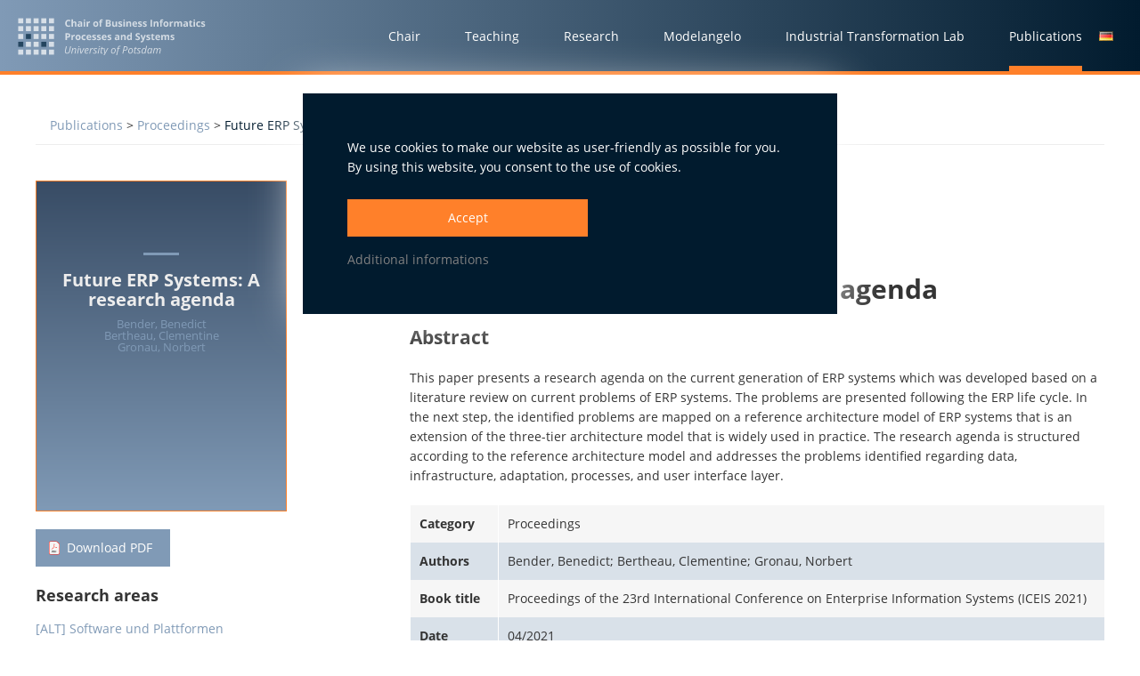

--- FILE ---
content_type: text/html; charset=UTF-8
request_url: https://lswi.de/publikationen/proceedings/future-erp-systems-a-research-agenda?lang=en
body_size: 4010
content:
<!DOCTYPE html>
<html lang="en">

	<head>

		<meta http-equiv="content-type" content="text/html; charset=utf-8" />
		<meta name="viewport" content="width=device-width" />
		
		<base href="https://lswi.de/" />
		
		<meta name="referrer" content="no-referrer">
		<meta http-equiv="Content-Security-Policy" content="base-uri https://lswi.de/; default-src https://lswi.de/ ; style-src 'self' 'unsafe-inline'; child-src https://stats.lswi.de *.vimeo.com *.vimeocdn.com https://player.vimeo.com https://www.youtube.com; form-action 'self'; object-src 'none'; script-src 'unsafe-inline' 'self' https://stats.lswi.de *.vimeo.com *.vimeocdn.com *.newrelic.com *.nr-data.net; img-src 'self' https://stats.lswi.de https://i1.rgstatic.net; frame-src https://player.vimeo.com https://www.youtube.com https://stats.lswi.de">
		
		<meta name="robots" content="index, follow" />
		
		<title>Future ERP Systems: A research agenda | LSWI</title>
		<meta name="description" content="" />
		
		<!-- standard -->
<meta name="msapplication-TileImage" content="https://lswi.de/assets/images/main/lswi-og.jpg">
<meta property="og:image" content="https://lswi.de/assets/images/main/lswi-og.jpg">

		
		<meta property="og:type" content="Website">
		<meta property="og:url" content="https://lswi.de/publikationen/proceedings/future-erp-systems-a-research-agenda">
		
		<meta property="og:site_name" content="LSWI">
		<meta property="og:title" content="Future ERP Systems: A research agenda | LSWI">
		<meta property="og:description" content="">
		
		
		<meta property="og:image:width" content="250">
		<meta property="og:image:height" content="250">
		
		<meta name="twitter:widgets:theme" content="dark">
		<meta name="twitter:widgets:link-color" content="#1b95e0">
		<meta name="twitter:widgets:border-color" content="#5f5f5f">
		
		
		<link rel="shortcut icon" href="/favicon.ico?v=2" />

		<link rel="stylesheet" type="text/css" href="assets/fontawesome/css/font-awesome.min.css">
		<link rel="stylesheet" type="text/css" href="assets/stylesheets/css/main.css?v=1.41">
		
		<script src="assets/js/matomo-tracking.js" type="text/javascript"></script>

	</head>

	<body>

		<header>
			
			<a href="/" id="lswi-logo">
				<img src="assets/images/main/lswi-logo-w-en.svg" alt="LSWI Potsdam Logo">		
			</a>
		
		
			<div id="nav-wrapper">
				<i id="nav-trigger" class="fa fa-bars fa-2x"></i>
		
				<nav id="mainnav">
		
					<ul>
						
						<li class="first ">
							<span>
								<a href="lehrstuhl">
									<span>Chair</span>
								</a>
		
								<a class="opensub" href="#">
									<i class="fa fa-plus"></i>
								</a>
							</span>
		
							<div class="subholder wide">
								<ul class="sub">
									<li class="first category"><a href="lehrstuhl/personen">People</a></li>
		
									<li class="">
	<a href="lehrstuhl/personen/lehrstuhlinhaber">Chair Holder</a>
</li>
<li class="">
	<a href="lehrstuhl/personen/forschungsgruppenleiter">Research Group Holder</a>
</li>
<li class="">
	<a href="lehrstuhl/personen/wissenschaftliche-mitarbeiter">Academic staff</a>
</li>
<li class="">
	<a href="lehrstuhl/personen/studentische-mitarbeiter">Student assistants</a>
</li>
<li class="">
	<a href="lehrstuhl/personen/assistenz">Secretariat</a>
</li>
<li class="">
	<a href="lehrstuhl/personen/alumni">Alumni</a>
</li>
		
								</ul>
			
								<ul class="sub">
									<li class="first category"><a href="lehrstuhl/center-for-enterprise-research">Research Institutions</a></li>
									<li class="">
	<a href="lehrstuhl/center-for-enterprise-research/unsere-kompetenzfelder">Our fields of competence</a>
</li>
<li class="">
	<a href="lehrstuhl/center-for-enterprise-research/wege-der-zusammenarbeit">Center for Enterprise Research</a>
</li>
<li class="">
	<a href="lehrstuhl/center-for-enterprise-research/erp-labor">ERP laboratory</a>
</li>
<li class="">
	<a href="lehrstuhl/center-for-enterprise-research/lehr-und-lernlabor">Teaching and Learning Lab</a>
</li>
<li class="">
	<a href="lehrstuhl/center-for-enterprise-research/creativelab">Teaching and Learning Lab</a>
</li>
<li class="">
	<a href="lehrstuhl/center-for-enterprise-research/wibraukeller">Our fields of competence</a>
</li>
<li class="">
	<a href="lehrstuhl/center-for-enterprise-research/studien-und-publikationen">Studien und Publikationen</a>
</li>
<li class="">
	<a href="lehrstuhl/center-for-enterprise-research/erp-trendradar-2025">ERP TrendRadar 2025</a>
</li>
								</ul>
			
								<ul class="sub">
									<li class="first category"><a href="lehrstuhl/kooperationen">Cooperations</a></li>
									<li class="">
	<a href="lehrstuhl/kooperationen/hochschulpartnerschaften">University Partnerships</a>
</li>
<li class="">
	<a href="lehrstuhl/kooperationen/forschungseinrichtungen">Research Institutions</a>
</li>
<li class="">
	<a href="lehrstuhl/kooperationen/unternehmen">Industry Partners</a>
</li>
<li class="">
	<a href="lehrstuhl/kooperationen/internationale-hochschulpartnerschaften">International University Partnerships</a>
</li>
								</ul>
		
		
								<ul class="sub">
									<li class="first category"><a href="lehrstuhl/karriere">Career</a></li>
									<li class="">
	<a href="lehrstuhl/ueber-uns">About Us</a>
</li>
<li class="">
	<a href="lehrstuhl/stellenangebote">Job Offers</a>
</li>
<li class="">
	<a href="lehrstuhl/digital-excellence-community">Digital Excellence Community</a>
</li>
<li class="">
	<a href="lehrstuhl/stimmen">Our Voices and Experience Reports</a>
</li>
<li class="">
	<a href="lehrstuhl/blog">Blog</a>
</li>
<li class="">
	<a href="lehrstuhl/presseservice">Presseservice</a>
</li>
								</ul>
							</div>
						
		
						</li>
		
						<li class="">
							
							<span>
								<a href="lehre-lswi" >
									<span>Teaching</span>
								</a>
								
								<a class="opensub" href="#">
									<i class="fa fa-plus"></i>
								</a>
													
							</span>
		
							<div class="subholder">
		
		
								<ul class="sub">
									<li class="first category"><a href="lehre-lswi/lehrveranstaltungen">Studium</a></li>
									<li><a href="lehre-lswi/lehrveranstaltungen">Lehrveranstaltungen</a></li>
									<li><a href="lehre-lswi/abschlussarbeiten">Abschlussarbeiten</a></li>
								</ul>
		
								<ul class="sub">
									<li class="first category"><a href="lehre-lswi/informationen-fuer-studierende/informationen-und-hilfen">Information for students</a></li>
									<li class="">
	<a href="lehre-lswi/informationen-fuer-studierende/informationen-und-hilfen">Information and guidance</a>
</li>
<li class="">
	<a href="lehre-lswi/informationen-fuer-studierende/praktikumsberatung">Internship</a>
</li>
<li class="">
	<a href="lehre-lswi/informationen-fuer-studierende/studium-im-ausland">Austausch für Studierende</a>
</li>
								</ul>
							</div>
							
						</li>
		
						<li class="">
							<span>
								<a href="forschung" >
									<span>Research</span>
								</a>
								<a class="opensub" href="#">
									<i class="fa fa-plus"></i>
								</a>
							</span>
		
							<div class="subholder">
								<ul class="sub">
									<li class="first category"><a href="forschung/forschungsgebiete">Research Groups</a></li>
									<li class="">
	<a href="forschung/forschungsgebiete/systeme-und-plattformen">Digital Platforms</a>
</li>
<li class="">
	<a href="forschung/forschungsgebiete/wissen-lernen-weiterbildung">Knowledge, Learning, Training</a>
</li>
<li class="">
	<a href="forschung/forschungsgebiete/entscheidungsmanagement">Decision Management</a>
</li>
<li class="">
	<a href="forschung/forschungsgebiete/intralab">Factory software</a>
</li>
								</ul>
			
								<ul class="sub">
									<li class="first category"><a href="forschung/forschungsprojekte">Research projects</a></li>
									<li>
										<img src="assets/images/main/bundesministerium-navi-banner.jpg" alt="">
										<a href="forschung/forschungsprojekte">to research projects</a>
									</li>
									
								</ul>
							</div>
		
						</li>
		
						<li class=" ">
							<span>
								<a href="expertise/werkzeuge/modelangelo" >
									<span>Modelangelo</span>
								</a>
								<a class="opensub" href="#">
									<i class="fa fa-plus"></i>
								</a>
							</span>
							
							
		
						</li>
		
						
		
		
						<li class="first ">
							<span>
								<a href="industrial-transformation-lab">
									<span>Industrial Transformation Lab</span>
								</a>
		
								<a class="opensub" href="#">
									<i class="fa fa-plus"></i>
								</a>
							</span>
		
							<div class="subholder wide">
								<ul class="sub">
									<li class="first category"><a href="industrial-transformation-lab/industrie-40/forschungsagenda-industrie-40">Industry 4.0</a></li>
		
									<li class="">
	<a href="industrial-transformation-lab/industrie-40/forschungsagenda-industrie-40">Forschungsagenda Industrie 4.0</a>
</li>
<li class="">
	<a href="industrial-transformation-lab/industrie-40/erfolgsgeschichten">Erfolgsgeschichten</a>
</li>
<li class="">
	<a href="industrial-transformation-lab/industrie-40/das-zentrum-industrie-40">Das Zentrum Industrie 4.0</a>
</li>
		
								</ul>
			
								<ul class="sub">
									<li class="first category"><a href="industrial-transformation-lab/unsere-leistungen-ihr-nutzen/weiterbildung-und-qualiﬁzierung">Our services - your benefits</a></li>
									<li class="">
	<a href="industrial-transformation-lab/unsere-leistungen-ihr-nutzen/weiterbildung-und-qualiﬁzierung">Training and Qualification</a>
</li>
<li class="">
	<a href="industrial-transformation-lab/unsere-leistungen-ihr-nutzen/demonstration-und-anwendung">Demonstration and Application</a>
</li>
<li class="">
	<a href="industrial-transformation-lab/unsere-leistungen-ihr-nutzen/forschung-und-evaluation">Research and Evaluation</a>
</li>
<li class="">
	<a href="industrial-transformation-lab/unsere-leistungen-ihr-nutzen/ihre-zukunftsfabrik-40">Your future factory 4.0</a>
</li>
<li class="">
	<a href="industrial-transformation-lab/unsere-leistungen-ihr-nutzen/lernfabrik">Learning Factory</a>
</li>
								</ul>
			
								<ul class="sub">
									<li class="first category"><a href="industrial-transformation-lab/downloads-und-aktuelles/industrie-40-blog">Aktuelles</a></li>
									<li class="">
	<a href="industrial-transformation-lab/downloads-und-aktuelles/industrie-40-blog">Industry 4.0 Blog</a>
</li>
								</ul>
		
								<ul class="sub">
									<li class="first category"><a href="industrial-transformation-lab/ueber-uns/team-und-forschungsbeirat">Über Uns</a></li>
									<li class="">
	<a href="industrial-transformation-lab/ueber-uns/team-und-forschungsbeirat">Team und Forschungsbeirat</a>
</li>
<li class="">
	<a href="industrial-transformation-lab/ueber-uns/presseservice">Presseservice</a>
</li>
								</ul>
		
								
							</div>
						
						</li>
		
		
		
		
						<li class="active">
							<span>
								<a href="publikationen" >
									<span>Publications</span>
								</a>		
							</span>
						</li>
		
						
		
					</ul>
		
					<div id="langswitch">
							
								<span>
									<a href="publikationen/proceedings/future-erp-systems-a-research-agenda?lang=de">
										<img src="assets/components/lingua/icons/flags/gif/de.gif" alt="">
									</a>
								</span>
							
						</div>
		
				</nav>
		
			</div>
		
		</header>
		
		
		<div id="mobile-navi-wrapper"></div>
		<div id="overlay" class="yope"></div>

		<section id="intro">
			
			<div class="breadcrumbs row">
				<div class="twelve col">
					<ol class="breadcrumb"><a href="publikationen">Publications</a>&nbsp;>&nbsp;<a href="publikationen/proceedings">Proceedings</a>&nbsp;>&nbsp;<a class="active" href="publikationen/proceedings/future-erp-systems-a-research-agenda">Future ERP Systems: A research agenda</a></ol>
				</div>
			</div>

			<main id="project" class="row">

				<aside class="four col">

					

					<div class="cover-dummy">
						<span class="title">Future ERP Systems: A research agenda</span>
						<span class="authors">Bender, Benedict<br> Bertheau, Clementine<br> Gronau, Norbert</span>
					</div>

					
					<a id="pub-dl" href="assets/downloads/publikationen/109/ICEIS_2021_Future ERP Systems A Research Agenda.pdf" class="txtbtn pdf" target="blank">Download PDF</a>
					

					
					<h3>Research areas</h3>
					<p><a href="">[ALT] Software und Plattformen</a></p>
					

					

					&nbsp;

				</aside>
					
				<article id="publikation" class="eight col">
					
					<span class="date">04/2021</span>
					<span class="category">Proceedings</span>

					<p class="autoren">
						<strong><a class="author-link" href="publikationen/autorensuche?author=Bender_Benedict">Bender, Benedict</a> | <a class="author-link" href="publikationen/autorensuche?author=Bertheau_Clementine">Bertheau, Clementine</a> | <a class="author-link" href="publikationen/autorensuche?author=Gronau_Norbert">Gronau, Norbert</a></strong>
					</p>

					<h1>Future ERP Systems: A research agenda</h1>
					<h2>Abstract</h2>
					<p>This paper presents a research agenda on the current generation of ERP systems which was developed based on a literature review on current problems of ERP systems. The problems are presented following the ERP life cycle. In the next step, the identified problems are mapped on a reference architecture model of ERP systems that is an extension of the three-tier architecture model that is widely used in practice. The research agenda is structured according to the reference architecture model and addresses the problems identified regarding data, infrastructure, adaptation, processes, and user interface layer.</p>
					
					<table id="publikation-details">
						<tbody>
							<tr>
								<td>Category</td>
								<td>Proceedings</td>
							</tr>
							<tr>
								<td>Authors</td>
								<td>Bender, Benedict; Bertheau, Clementine; Gronau, Norbert</td>
							</tr>

							
							
							
							<tr>
								<td>Book title</td>
								<td>Proceedings of the 23rd International Conference on Enterprise Information Systems (ICEIS 2021)</td>
							</tr>
							

							

							

							<tr>
								<td>Date</td>
								<td>04/2021</td>
							</tr>

							

							

							<tr>
								<td>Conference Title</td>
								<td>International Conference on Enterprise Information Systems (ICEIS)</td>
							</tr>

							
							<tr>
								<td>pp.</td>
								<td>776 - 783</td>
							</tr>
							

							

							
							
							<tr>
								<td>DOI</td>
								<td>10.5220/0010477307760783</td>
							</tr>
							
							

							
							<tr>
								<td>Keywords</td>
								<td>ERP, Enterprise Resource Planning, Enterprise System, Three-tier Architecture, Reference Architecture Model, Problems, Research Agenda.</td>
							</tr>
							

							
							<tr>
								<td>ISBN</td>
								<td>978-989-758-509-8</td>
							</tr>
							

							

							

						</tbody>
					</table>
				</article>
			</main>

		</section>


		<footer>
			<div class="row">
		
				<div class="six col">
					<p><strong>Chair of Business Informatics, Processes and Systems</strong><br>University of Potsdam<br>Digitalvilla am Hedy-Lamarr-Platz<br>Karl-Marx-Straße 67<br>14482 Potsdam</p>
				</div>
				
				<div class="three col">
					
					
						<p>Sprache wählen<br>
							<a href="publikationen/proceedings/future-erp-systems-a-research-agenda?lang=de">
								<img src="assets/components/lingua/icons/flags/gif/de.gif" alt=""> Deutsch
							</a>
						</p>
					
				
				</div>
		
				<div class="three col">
					<p>
						<a href="impressum">Impressum</a><br>
						<a href="datenschutz">Datenschutz</a>
					</p>
				</div>
		
			</div>
		</footer>

		<script src="assets/js/min/jquery-2.2.min.js"></script>
		<script src="assets/js/min/simpleLightbox.min.js"></script>
		<script src="assets/js/min/jquery.spamguard.js"></script>
		<script src="assets/js/lswi-main.js"></script>

	</body>

</html>

--- FILE ---
content_type: image/svg+xml
request_url: https://lswi.de/assets/images/main/lswi-logo-w-en.svg
body_size: 51056
content:
<?xml version="1.0" encoding="UTF-8" standalone="no"?>
<!DOCTYPE svg PUBLIC "-//W3C//DTD SVG 1.1//EN" "http://www.w3.org/Graphics/SVG/1.1/DTD/svg11.dtd">
<svg width="100%" height="100%" viewBox="0 0 423 72" version="1.1" xmlns="http://www.w3.org/2000/svg" xmlns:xlink="http://www.w3.org/1999/xlink" xml:space="preserve" xmlns:serif="http://www.serif.com/" style="fill-rule:evenodd;clip-rule:evenodd;stroke-linejoin:round;stroke-miterlimit:2;">
    <g>
        <rect x="0.796" y="1" width="9.692" height="9.692" style="fill:white;"/>
        <rect x="0.796" y="16.077" width="9.692" height="9.693" style="fill:white;"/>
        <rect x="0.796" y="31.154" width="9.692" height="9.692" style="fill:white;"/>
        <rect x="0.796" y="46.231" width="9.692" height="9.693" style="fill:rgb(0,36,61);"/>
        <rect x="0.796" y="61.309" width="9.692" height="9.691" style="fill:white;"/>
        <rect x="30.323" y="1" width="9.692" height="9.692" style="fill:white;"/>
        <rect x="30.322" y="16.077" width="9.692" height="9.693" style="fill:white;"/>
        <rect x="30.322" y="31.154" width="9.692" height="9.692" style="fill:white;"/>
        <rect x="30.322" y="46.231" width="9.692" height="9.693" style="fill:white;"/>
        <rect x="30.323" y="61.309" width="9.692" height="9.691" style="fill:white;"/>
        <rect x="15.56" y="1" width="9.692" height="9.692" style="fill:white;"/>
        <rect x="15.56" y="16.077" width="9.692" height="9.693" style="fill:white;"/>
        <rect x="15.56" y="31.154" width="9.692" height="9.692" style="fill:rgb(0,36,61);"/>
        <rect x="15.56" y="46.231" width="9.692" height="9.693" style="fill:white;"/>
        <rect x="15.56" y="61.309" width="9.692" height="9.691" style="fill:white;"/>
        <rect x="45.085" y="1" width="9.692" height="9.692" style="fill:white;"/>
        <rect x="45.085" y="16.077" width="9.692" height="9.693" style="fill:white;"/>
        <rect x="45.085" y="31.154" width="9.692" height="9.692" style="fill:white;"/>
        <rect x="45.085" y="46.231" width="9.692" height="9.693" style="fill:rgb(0,36,61);"/>
        <rect x="45.085" y="61.309" width="9.692" height="9.691" style="fill:white;"/>
        <rect x="59.848" y="1" width="9.692" height="9.692" style="fill:white;"/>
        <rect x="59.849" y="16.077" width="9.692" height="9.693" style="fill:white;"/>
        <rect x="59.849" y="31.154" width="9.692" height="9.692" style="fill:white;"/>
        <rect x="59.849" y="46.231" width="9.692" height="9.693" style="fill:white;"/>
        <rect x="59.848" y="61.309" width="9.692" height="9.691" style="fill:white;"/>
    </g>
    <g>
        <g transform="matrix(1.54419,0,0,1.54419,-42.7727,-9.85708)">
            <g transform="matrix(12,0,0,12,85.9525,17.548)">
                <path d="M0.393,-0.598C0.336,-0.598 0.292,-0.577 0.261,-0.534C0.229,-0.491 0.214,-0.431 0.214,-0.355C0.214,-0.196 0.274,-0.116 0.393,-0.116C0.443,-0.116 0.504,-0.129 0.575,-0.154L0.575,-0.027C0.517,-0.002 0.451,0.01 0.379,0.01C0.275,0.01 0.196,-0.022 0.141,-0.085C0.086,-0.148 0.058,-0.238 0.058,-0.356C0.058,-0.43 0.072,-0.495 0.099,-0.551C0.126,-0.607 0.164,-0.65 0.215,-0.679C0.266,-0.709 0.325,-0.724 0.393,-0.724C0.462,-0.724 0.532,-0.707 0.602,-0.674L0.553,-0.551C0.527,-0.563 0.5,-0.575 0.473,-0.584C0.446,-0.593 0.419,-0.598 0.393,-0.598Z" style="fill:white;fill-rule:nonzero;"/>
            </g>
            <g transform="matrix(12,0,0,12,93.5989,17.548)">
                <path d="M0.582,0L0.433,0L0.433,-0.319C0.433,-0.398 0.404,-0.437 0.345,-0.437C0.304,-0.437 0.273,-0.423 0.255,-0.395C0.236,-0.366 0.227,-0.32 0.227,-0.257L0.227,0L0.078,0L0.078,-0.76L0.227,-0.76L0.227,-0.605C0.227,-0.593 0.226,-0.565 0.224,-0.52L0.22,-0.476L0.228,-0.476C0.261,-0.529 0.314,-0.556 0.386,-0.556C0.45,-0.556 0.499,-0.539 0.532,-0.504C0.565,-0.47 0.582,-0.42 0.582,-0.356L0.582,0Z" style="fill:white;fill-rule:nonzero;"/>
            </g>
            <g transform="matrix(12,0,0,12,101.486,17.548)">
                <path d="M0.425,0L0.396,-0.074L0.392,-0.074C0.367,-0.043 0.341,-0.021 0.315,-0.009C0.288,0.004 0.254,0.01 0.211,0.01C0.159,0.01 0.117,-0.005 0.087,-0.035C0.057,-0.065 0.042,-0.108 0.042,-0.163C0.042,-0.221 0.062,-0.264 0.103,-0.291C0.143,-0.319 0.204,-0.334 0.286,-0.337L0.381,-0.34L0.381,-0.364C0.381,-0.419 0.353,-0.447 0.296,-0.447C0.252,-0.447 0.201,-0.434 0.142,-0.407L0.093,-0.508C0.156,-0.541 0.225,-0.557 0.302,-0.557C0.375,-0.557 0.431,-0.541 0.47,-0.509C0.509,-0.477 0.529,-0.429 0.529,-0.364L0.529,0L0.425,0ZM0.381,-0.253L0.323,-0.251C0.28,-0.25 0.248,-0.242 0.227,-0.228C0.205,-0.213 0.195,-0.191 0.195,-0.162C0.195,-0.12 0.219,-0.099 0.267,-0.099C0.302,-0.099 0.329,-0.109 0.35,-0.129C0.371,-0.149 0.381,-0.175 0.381,-0.208L0.381,-0.253Z" style="fill:white;fill-rule:nonzero;"/>
            </g>
            <g transform="matrix(12,0,0,12,108.734,17.548)">
                <path d="M0.072,-0.687C0.072,-0.736 0.099,-0.76 0.153,-0.76C0.207,-0.76 0.234,-0.736 0.234,-0.687C0.234,-0.664 0.227,-0.646 0.214,-0.633C0.2,-0.62 0.18,-0.614 0.153,-0.614C0.099,-0.614 0.072,-0.638 0.072,-0.687ZM0.227,0L0.078,0L0.078,-0.546L0.227,-0.546L0.227,0Z" style="fill:white;fill-rule:nonzero;"/>
            </g>
            <g transform="matrix(12,0,0,12,112.396,17.548)">
                <path d="M0.383,-0.556C0.403,-0.556 0.42,-0.555 0.433,-0.552L0.422,-0.412C0.41,-0.415 0.395,-0.417 0.378,-0.417C0.33,-0.417 0.293,-0.405 0.267,-0.38C0.24,-0.356 0.227,-0.322 0.227,-0.278L0.227,0L0.078,0L0.078,-0.546L0.191,-0.546L0.213,-0.454L0.22,-0.454C0.237,-0.485 0.26,-0.509 0.289,-0.528C0.318,-0.547 0.349,-0.556 0.383,-0.556Z" style="fill:white;fill-rule:nonzero;"/>
            </g>
            <g transform="matrix(12,0,0,12,120.962,17.548)">
                <path d="M0.197,-0.274C0.197,-0.22 0.206,-0.179 0.223,-0.151C0.241,-0.124 0.27,-0.11 0.31,-0.11C0.35,-0.11 0.378,-0.124 0.396,-0.151C0.413,-0.179 0.422,-0.22 0.422,-0.274C0.422,-0.328 0.413,-0.368 0.396,-0.396C0.378,-0.423 0.349,-0.436 0.309,-0.436C0.269,-0.436 0.241,-0.423 0.223,-0.396C0.206,-0.369 0.197,-0.328 0.197,-0.274ZM0.574,-0.274C0.574,-0.185 0.551,-0.116 0.504,-0.065C0.457,-0.015 0.392,0.01 0.308,0.01C0.256,0.01 0.209,-0.002 0.169,-0.025C0.129,-0.048 0.099,-0.081 0.077,-0.124C0.056,-0.167 0.045,-0.217 0.045,-0.274C0.045,-0.363 0.068,-0.432 0.115,-0.482C0.161,-0.531 0.227,-0.556 0.311,-0.556C0.363,-0.556 0.41,-0.545 0.45,-0.522C0.49,-0.499 0.521,-0.466 0.542,-0.424C0.563,-0.381 0.574,-0.331 0.574,-0.274Z" style="fill:white;fill-rule:nonzero;"/>
            </g>
            <g transform="matrix(12,0,0,12,128.392,17.548)">
                <path d="M0.38,-0.434L0.251,-0.434L0.251,0L0.102,0L0.102,-0.434L0.02,-0.434L0.02,-0.506L0.102,-0.546L0.102,-0.586C0.102,-0.648 0.117,-0.694 0.148,-0.722C0.179,-0.751 0.228,-0.765 0.295,-0.765C0.346,-0.765 0.392,-0.757 0.432,-0.742L0.394,-0.633C0.364,-0.642 0.336,-0.647 0.311,-0.647C0.29,-0.647 0.275,-0.641 0.265,-0.628C0.256,-0.616 0.251,-0.6 0.251,-0.58L0.251,-0.546L0.38,-0.546L0.38,-0.434Z" style="fill:white;fill-rule:nonzero;"/>
            </g>
            <g transform="matrix(12,0,0,12,136.156,17.548)">
                <path d="M0.09,-0.714L0.312,-0.714C0.413,-0.714 0.487,-0.699 0.532,-0.671C0.578,-0.642 0.601,-0.596 0.601,-0.533C0.601,-0.491 0.591,-0.456 0.571,-0.428C0.551,-0.401 0.524,-0.384 0.491,-0.379L0.491,-0.374C0.536,-0.364 0.569,-0.345 0.589,-0.317C0.609,-0.29 0.619,-0.253 0.619,-0.207C0.619,-0.142 0.596,-0.091 0.549,-0.055C0.502,-0.018 0.438,0 0.357,0L0.09,0L0.09,-0.714ZM0.241,-0.431L0.329,-0.431C0.37,-0.431 0.4,-0.438 0.418,-0.45C0.437,-0.463 0.446,-0.484 0.446,-0.513C0.446,-0.541 0.436,-0.56 0.416,-0.572C0.396,-0.584 0.364,-0.59 0.321,-0.59L0.241,-0.59L0.241,-0.431ZM0.241,-0.311L0.241,-0.125L0.34,-0.125C0.382,-0.125 0.412,-0.133 0.432,-0.149C0.452,-0.165 0.462,-0.189 0.462,-0.222C0.462,-0.281 0.42,-0.311 0.335,-0.311L0.241,-0.311Z" style="fill:white;fill-rule:nonzero;"/>
            </g>
            <g transform="matrix(12,0,0,12,144.218,17.548)">
                <path d="M0.465,0L0.445,-0.07L0.437,-0.07C0.421,-0.044 0.398,-0.025 0.369,-0.011C0.34,0.003 0.306,0.01 0.269,0.01C0.205,0.01 0.157,-0.007 0.124,-0.042C0.091,-0.076 0.075,-0.125 0.075,-0.19L0.075,-0.546L0.224,-0.546L0.224,-0.227C0.224,-0.188 0.231,-0.158 0.245,-0.138C0.259,-0.119 0.281,-0.109 0.312,-0.109C0.354,-0.109 0.384,-0.123 0.402,-0.151C0.421,-0.178 0.43,-0.225 0.43,-0.289L0.43,-0.546L0.579,-0.546L0.579,0L0.465,0Z" style="fill:white;fill-rule:nonzero;"/>
            </g>
            <g transform="matrix(12,0,0,12,152.105,17.548)">
                <path d="M0.459,-0.162C0.459,-0.106 0.44,-0.063 0.401,-0.034C0.362,-0.005 0.304,0.01 0.226,0.01C0.186,0.01 0.153,0.007 0.125,0.002C0.097,-0.004 0.07,-0.012 0.046,-0.022L0.046,-0.145C0.074,-0.132 0.105,-0.121 0.139,-0.112C0.174,-0.104 0.205,-0.099 0.231,-0.099C0.285,-0.099 0.312,-0.115 0.312,-0.146C0.312,-0.158 0.308,-0.167 0.301,-0.175C0.294,-0.182 0.282,-0.19 0.264,-0.199C0.247,-0.209 0.223,-0.22 0.194,-0.232C0.152,-0.25 0.121,-0.266 0.101,-0.281C0.082,-0.296 0.067,-0.313 0.058,-0.332C0.049,-0.352 0.045,-0.375 0.045,-0.404C0.045,-0.452 0.064,-0.49 0.101,-0.516C0.139,-0.543 0.192,-0.556 0.261,-0.556C0.327,-0.556 0.391,-0.542 0.453,-0.513L0.408,-0.406C0.381,-0.417 0.355,-0.427 0.332,-0.435C0.308,-0.442 0.284,-0.446 0.259,-0.446C0.215,-0.446 0.193,-0.434 0.193,-0.41C0.193,-0.397 0.2,-0.385 0.214,-0.375C0.228,-0.366 0.259,-0.351 0.307,-0.332C0.35,-0.315 0.381,-0.299 0.401,-0.284C0.421,-0.269 0.435,-0.251 0.445,-0.232C0.454,-0.212 0.459,-0.189 0.459,-0.162Z" style="fill:white;fill-rule:nonzero;"/>
            </g>
            <g transform="matrix(12,0,0,12,158.07,17.548)">
                <path d="M0.072,-0.687C0.072,-0.736 0.099,-0.76 0.153,-0.76C0.207,-0.76 0.234,-0.736 0.234,-0.687C0.234,-0.664 0.227,-0.646 0.214,-0.633C0.2,-0.62 0.18,-0.614 0.153,-0.614C0.099,-0.614 0.072,-0.638 0.072,-0.687ZM0.227,0L0.078,0L0.078,-0.546L0.227,-0.546L0.227,0Z" style="fill:white;fill-rule:nonzero;"/>
            </g>
            <g transform="matrix(12,0,0,12,161.732,17.548)">
                <path d="M0.582,0L0.433,0L0.433,-0.319C0.433,-0.358 0.426,-0.388 0.412,-0.407C0.398,-0.427 0.376,-0.437 0.345,-0.437C0.304,-0.437 0.273,-0.423 0.255,-0.395C0.236,-0.367 0.227,-0.321 0.227,-0.257L0.227,0L0.078,0L0.078,-0.546L0.192,-0.546L0.212,-0.476L0.22,-0.476C0.237,-0.502 0.26,-0.522 0.289,-0.536C0.318,-0.549 0.351,-0.556 0.388,-0.556C0.452,-0.556 0.5,-0.539 0.533,-0.505C0.566,-0.47 0.582,-0.421 0.582,-0.356L0.582,0Z" style="fill:white;fill-rule:nonzero;"/>
            </g>
            <g transform="matrix(12,0,0,12,169.618,17.548)">
                <path d="M0.304,-0.45C0.273,-0.45 0.248,-0.44 0.23,-0.42C0.212,-0.4 0.202,-0.372 0.199,-0.335L0.408,-0.335C0.408,-0.372 0.398,-0.4 0.379,-0.42C0.361,-0.44 0.336,-0.45 0.304,-0.45ZM0.325,0.01C0.237,0.01 0.169,-0.014 0.119,-0.063C0.07,-0.111 0.045,-0.18 0.045,-0.269C0.045,-0.361 0.068,-0.431 0.114,-0.481C0.159,-0.531 0.222,-0.556 0.303,-0.556C0.38,-0.556 0.44,-0.534 0.483,-0.49C0.526,-0.446 0.548,-0.386 0.548,-0.308L0.548,-0.236L0.196,-0.236C0.197,-0.194 0.21,-0.16 0.233,-0.137C0.257,-0.113 0.29,-0.101 0.332,-0.101C0.365,-0.101 0.396,-0.104 0.425,-0.111C0.455,-0.118 0.485,-0.129 0.517,-0.144L0.517,-0.029C0.491,-0.016 0.463,-0.006 0.434,0C0.404,0.007 0.368,0.01 0.325,0.01Z" style="fill:white;fill-rule:nonzero;"/>
            </g>
            <g transform="matrix(12,0,0,12,176.708,17.548)">
                <path d="M0.459,-0.162C0.459,-0.106 0.44,-0.063 0.401,-0.034C0.362,-0.005 0.304,0.01 0.226,0.01C0.186,0.01 0.153,0.007 0.125,0.002C0.097,-0.004 0.07,-0.012 0.046,-0.022L0.046,-0.145C0.074,-0.132 0.105,-0.121 0.139,-0.112C0.174,-0.104 0.205,-0.099 0.231,-0.099C0.285,-0.099 0.312,-0.115 0.312,-0.146C0.312,-0.158 0.308,-0.167 0.301,-0.175C0.294,-0.182 0.282,-0.19 0.264,-0.199C0.247,-0.209 0.223,-0.22 0.194,-0.232C0.152,-0.25 0.121,-0.266 0.101,-0.281C0.082,-0.296 0.067,-0.313 0.058,-0.332C0.049,-0.352 0.045,-0.375 0.045,-0.404C0.045,-0.452 0.064,-0.49 0.101,-0.516C0.139,-0.543 0.192,-0.556 0.261,-0.556C0.327,-0.556 0.391,-0.542 0.453,-0.513L0.408,-0.406C0.381,-0.417 0.355,-0.427 0.332,-0.435C0.308,-0.442 0.284,-0.446 0.259,-0.446C0.215,-0.446 0.193,-0.434 0.193,-0.41C0.193,-0.397 0.2,-0.385 0.214,-0.375C0.228,-0.366 0.259,-0.351 0.307,-0.332C0.35,-0.315 0.381,-0.299 0.401,-0.284C0.421,-0.269 0.435,-0.251 0.445,-0.232C0.454,-0.212 0.459,-0.189 0.459,-0.162Z" style="fill:white;fill-rule:nonzero;"/>
            </g>
            <g transform="matrix(12,0,0,12,182.673,17.548)">
                <path d="M0.459,-0.162C0.459,-0.106 0.44,-0.063 0.401,-0.034C0.362,-0.005 0.304,0.01 0.226,0.01C0.186,0.01 0.153,0.007 0.125,0.002C0.097,-0.004 0.07,-0.012 0.046,-0.022L0.046,-0.145C0.074,-0.132 0.105,-0.121 0.139,-0.112C0.174,-0.104 0.205,-0.099 0.231,-0.099C0.285,-0.099 0.312,-0.115 0.312,-0.146C0.312,-0.158 0.308,-0.167 0.301,-0.175C0.294,-0.182 0.282,-0.19 0.264,-0.199C0.247,-0.209 0.223,-0.22 0.194,-0.232C0.152,-0.25 0.121,-0.266 0.101,-0.281C0.082,-0.296 0.067,-0.313 0.058,-0.332C0.049,-0.352 0.045,-0.375 0.045,-0.404C0.045,-0.452 0.064,-0.49 0.101,-0.516C0.139,-0.543 0.192,-0.556 0.261,-0.556C0.327,-0.556 0.391,-0.542 0.453,-0.513L0.408,-0.406C0.381,-0.417 0.355,-0.427 0.332,-0.435C0.308,-0.442 0.284,-0.446 0.259,-0.446C0.215,-0.446 0.193,-0.434 0.193,-0.41C0.193,-0.397 0.2,-0.385 0.214,-0.375C0.228,-0.366 0.259,-0.351 0.307,-0.332C0.35,-0.315 0.381,-0.299 0.401,-0.284C0.421,-0.269 0.435,-0.251 0.445,-0.232C0.454,-0.212 0.459,-0.189 0.459,-0.162Z" style="fill:white;fill-rule:nonzero;"/>
            </g>
            <g transform="matrix(12,0,0,12,191.755,17.548)">
                <rect x="0.09" y="-0.714" width="0.151" height="0.714" style="fill:white;fill-rule:nonzero;"/>
            </g>
            <g transform="matrix(12,0,0,12,195.728,17.548)">
                <path d="M0.582,0L0.433,0L0.433,-0.319C0.433,-0.358 0.426,-0.388 0.412,-0.407C0.398,-0.427 0.376,-0.437 0.345,-0.437C0.304,-0.437 0.273,-0.423 0.255,-0.395C0.236,-0.367 0.227,-0.321 0.227,-0.257L0.227,0L0.078,0L0.078,-0.546L0.192,-0.546L0.212,-0.476L0.22,-0.476C0.237,-0.502 0.26,-0.522 0.289,-0.536C0.318,-0.549 0.351,-0.556 0.388,-0.556C0.452,-0.556 0.5,-0.539 0.533,-0.505C0.566,-0.47 0.582,-0.421 0.582,-0.356L0.582,0Z" style="fill:white;fill-rule:nonzero;"/>
            </g>
            <g transform="matrix(12,0,0,12,203.615,17.548)">
                <path d="M0.38,-0.434L0.251,-0.434L0.251,0L0.102,0L0.102,-0.434L0.02,-0.434L0.02,-0.506L0.102,-0.546L0.102,-0.586C0.102,-0.648 0.117,-0.694 0.148,-0.722C0.179,-0.751 0.228,-0.765 0.295,-0.765C0.346,-0.765 0.392,-0.757 0.432,-0.742L0.394,-0.633C0.364,-0.642 0.336,-0.647 0.311,-0.647C0.29,-0.647 0.275,-0.641 0.265,-0.628C0.256,-0.616 0.251,-0.6 0.251,-0.58L0.251,-0.546L0.38,-0.546L0.38,-0.434Z" style="fill:white;fill-rule:nonzero;"/>
            </g>
            <g transform="matrix(12,0,0,12,208.261,17.548)">
                <path d="M0.197,-0.274C0.197,-0.22 0.206,-0.179 0.223,-0.151C0.241,-0.124 0.27,-0.11 0.31,-0.11C0.35,-0.11 0.378,-0.124 0.396,-0.151C0.413,-0.179 0.422,-0.22 0.422,-0.274C0.422,-0.328 0.413,-0.368 0.396,-0.396C0.378,-0.423 0.349,-0.436 0.309,-0.436C0.269,-0.436 0.241,-0.423 0.223,-0.396C0.206,-0.369 0.197,-0.328 0.197,-0.274ZM0.574,-0.274C0.574,-0.185 0.551,-0.116 0.504,-0.065C0.457,-0.015 0.392,0.01 0.308,0.01C0.256,0.01 0.209,-0.002 0.169,-0.025C0.129,-0.048 0.099,-0.081 0.077,-0.124C0.056,-0.167 0.045,-0.217 0.045,-0.274C0.045,-0.363 0.068,-0.432 0.115,-0.482C0.161,-0.531 0.227,-0.556 0.311,-0.556C0.363,-0.556 0.41,-0.545 0.45,-0.522C0.49,-0.499 0.521,-0.466 0.542,-0.424C0.563,-0.381 0.574,-0.331 0.574,-0.274Z" style="fill:white;fill-rule:nonzero;"/>
            </g>
            <g transform="matrix(12,0,0,12,215.691,17.548)">
                <path d="M0.383,-0.556C0.403,-0.556 0.42,-0.555 0.433,-0.552L0.422,-0.412C0.41,-0.415 0.395,-0.417 0.378,-0.417C0.33,-0.417 0.293,-0.405 0.267,-0.38C0.24,-0.356 0.227,-0.322 0.227,-0.278L0.227,0L0.078,0L0.078,-0.546L0.191,-0.546L0.213,-0.454L0.22,-0.454C0.237,-0.485 0.26,-0.509 0.289,-0.528C0.318,-0.547 0.349,-0.556 0.383,-0.556Z" style="fill:white;fill-rule:nonzero;"/>
            </g>
            <g transform="matrix(12,0,0,12,221.14,17.548)">
                <path d="M0.567,0L0.418,0L0.418,-0.319C0.418,-0.358 0.411,-0.388 0.398,-0.407C0.385,-0.427 0.364,-0.437 0.336,-0.437C0.298,-0.437 0.27,-0.423 0.253,-0.395C0.236,-0.367 0.227,-0.321 0.227,-0.257L0.227,0L0.078,0L0.078,-0.546L0.192,-0.546L0.212,-0.476L0.22,-0.476C0.235,-0.501 0.256,-0.521 0.284,-0.535C0.311,-0.549 0.343,-0.556 0.379,-0.556C0.461,-0.556 0.516,-0.529 0.545,-0.476L0.558,-0.476C0.573,-0.501 0.594,-0.521 0.623,-0.535C0.651,-0.549 0.683,-0.556 0.719,-0.556C0.781,-0.556 0.828,-0.54 0.86,-0.509C0.891,-0.477 0.907,-0.426 0.907,-0.356L0.907,0L0.758,0L0.758,-0.319C0.758,-0.358 0.751,-0.388 0.738,-0.407C0.725,-0.427 0.704,-0.437 0.676,-0.437C0.639,-0.437 0.612,-0.424 0.594,-0.398C0.576,-0.372 0.567,-0.331 0.567,-0.274L0.567,0Z" style="fill:white;fill-rule:nonzero;"/>
            </g>
            <g transform="matrix(12,0,0,12,232.923,17.548)">
                <path d="M0.425,0L0.396,-0.074L0.392,-0.074C0.367,-0.043 0.341,-0.021 0.315,-0.009C0.288,0.004 0.254,0.01 0.211,0.01C0.159,0.01 0.117,-0.005 0.087,-0.035C0.057,-0.065 0.042,-0.108 0.042,-0.163C0.042,-0.221 0.062,-0.264 0.103,-0.291C0.143,-0.319 0.204,-0.334 0.286,-0.337L0.381,-0.34L0.381,-0.364C0.381,-0.419 0.353,-0.447 0.296,-0.447C0.252,-0.447 0.201,-0.434 0.142,-0.407L0.093,-0.508C0.156,-0.541 0.225,-0.557 0.302,-0.557C0.375,-0.557 0.431,-0.541 0.47,-0.509C0.509,-0.477 0.529,-0.429 0.529,-0.364L0.529,0L0.425,0ZM0.381,-0.253L0.323,-0.251C0.28,-0.25 0.248,-0.242 0.227,-0.228C0.205,-0.213 0.195,-0.191 0.195,-0.162C0.195,-0.12 0.219,-0.099 0.267,-0.099C0.302,-0.099 0.329,-0.109 0.35,-0.129C0.371,-0.149 0.381,-0.175 0.381,-0.208L0.381,-0.253Z" style="fill:white;fill-rule:nonzero;"/>
            </g>
            <g transform="matrix(12,0,0,12,240.171,17.548)">
                <path d="M0.308,-0.109C0.334,-0.109 0.365,-0.115 0.402,-0.126L0.402,-0.015C0.365,0.001 0.319,0.01 0.265,0.01C0.206,0.01 0.162,-0.005 0.135,-0.035C0.108,-0.066 0.094,-0.111 0.094,-0.171L0.094,-0.434L0.023,-0.434L0.023,-0.497L0.105,-0.547L0.148,-0.662L0.243,-0.662L0.243,-0.546L0.396,-0.546L0.396,-0.434L0.243,-0.434L0.243,-0.171C0.243,-0.15 0.249,-0.134 0.261,-0.124C0.273,-0.114 0.289,-0.109 0.308,-0.109Z" style="fill:white;fill-rule:nonzero;"/>
            </g>
            <g transform="matrix(12,0,0,12,245.38,17.548)">
                <path d="M0.072,-0.687C0.072,-0.736 0.099,-0.76 0.153,-0.76C0.207,-0.76 0.234,-0.736 0.234,-0.687C0.234,-0.664 0.227,-0.646 0.214,-0.633C0.2,-0.62 0.18,-0.614 0.153,-0.614C0.099,-0.614 0.072,-0.638 0.072,-0.687ZM0.227,0L0.078,0L0.078,-0.546L0.227,-0.546L0.227,0Z" style="fill:white;fill-rule:nonzero;"/>
            </g>
            <g transform="matrix(12,0,0,12,249.042,17.548)">
                <path d="M0.3,0.01C0.13,0.01 0.045,-0.083 0.045,-0.27C0.045,-0.363 0.068,-0.434 0.114,-0.483C0.16,-0.532 0.227,-0.556 0.313,-0.556C0.376,-0.556 0.433,-0.544 0.483,-0.519L0.439,-0.404C0.416,-0.413 0.394,-0.421 0.374,-0.427C0.353,-0.433 0.333,-0.436 0.313,-0.436C0.236,-0.436 0.197,-0.381 0.197,-0.271C0.197,-0.164 0.236,-0.111 0.313,-0.111C0.342,-0.111 0.368,-0.115 0.393,-0.122C0.417,-0.13 0.441,-0.142 0.466,-0.158L0.466,-0.031C0.442,-0.015 0.417,-0.005 0.393,0.001C0.368,0.007 0.337,0.01 0.3,0.01Z" style="fill:white;fill-rule:nonzero;"/>
            </g>
            <g transform="matrix(12,0,0,12,255.212,17.548)">
                <path d="M0.459,-0.162C0.459,-0.106 0.44,-0.063 0.401,-0.034C0.362,-0.005 0.304,0.01 0.226,0.01C0.186,0.01 0.153,0.007 0.125,0.002C0.097,-0.004 0.07,-0.012 0.046,-0.022L0.046,-0.145C0.074,-0.132 0.105,-0.121 0.139,-0.112C0.174,-0.104 0.205,-0.099 0.231,-0.099C0.285,-0.099 0.312,-0.115 0.312,-0.146C0.312,-0.158 0.308,-0.167 0.301,-0.175C0.294,-0.182 0.282,-0.19 0.264,-0.199C0.247,-0.209 0.223,-0.22 0.194,-0.232C0.152,-0.25 0.121,-0.266 0.101,-0.281C0.082,-0.296 0.067,-0.313 0.058,-0.332C0.049,-0.352 0.045,-0.375 0.045,-0.404C0.045,-0.452 0.064,-0.49 0.101,-0.516C0.139,-0.543 0.192,-0.556 0.261,-0.556C0.327,-0.556 0.391,-0.542 0.453,-0.513L0.408,-0.406C0.381,-0.417 0.355,-0.427 0.332,-0.435C0.308,-0.442 0.284,-0.446 0.259,-0.446C0.215,-0.446 0.193,-0.434 0.193,-0.41C0.193,-0.397 0.2,-0.385 0.214,-0.375C0.228,-0.366 0.259,-0.351 0.307,-0.332C0.35,-0.315 0.381,-0.299 0.401,-0.284C0.421,-0.269 0.435,-0.251 0.445,-0.232C0.454,-0.212 0.459,-0.189 0.459,-0.162Z" style="fill:white;fill-rule:nonzero;"/>
            </g>
        </g>
        <g transform="matrix(1.54419,0,0,1.54419,-42.7727,15.8639)">
            <g transform="matrix(12,0,0,12,85.9525,17.548)">
                <path d="M0.241,-0.378L0.291,-0.378C0.338,-0.378 0.372,-0.387 0.396,-0.406C0.419,-0.424 0.43,-0.451 0.43,-0.486C0.43,-0.521 0.42,-0.548 0.401,-0.564C0.382,-0.581 0.351,-0.59 0.31,-0.59L0.241,-0.59L0.241,-0.378ZM0.583,-0.491C0.583,-0.414 0.559,-0.356 0.511,-0.315C0.463,-0.274 0.395,-0.254 0.306,-0.254L0.241,-0.254L0.241,0L0.09,0L0.09,-0.714L0.318,-0.714C0.404,-0.714 0.47,-0.695 0.515,-0.658C0.56,-0.621 0.583,-0.565 0.583,-0.491Z" style="fill:white;fill-rule:nonzero;"/>
            </g>
            <g transform="matrix(12,0,0,12,93.4876,17.548)">
                <path d="M0.383,-0.556C0.403,-0.556 0.42,-0.555 0.433,-0.552L0.422,-0.412C0.41,-0.415 0.395,-0.417 0.378,-0.417C0.33,-0.417 0.293,-0.405 0.267,-0.38C0.24,-0.356 0.227,-0.322 0.227,-0.278L0.227,0L0.078,0L0.078,-0.546L0.191,-0.546L0.213,-0.454L0.22,-0.454C0.237,-0.485 0.26,-0.509 0.289,-0.528C0.318,-0.547 0.349,-0.556 0.383,-0.556Z" style="fill:white;fill-rule:nonzero;"/>
            </g>
            <g transform="matrix(12,0,0,12,98.9368,17.548)">
                <path d="M0.197,-0.274C0.197,-0.22 0.206,-0.179 0.223,-0.151C0.241,-0.124 0.27,-0.11 0.31,-0.11C0.35,-0.11 0.378,-0.124 0.396,-0.151C0.413,-0.179 0.422,-0.22 0.422,-0.274C0.422,-0.328 0.413,-0.368 0.396,-0.396C0.378,-0.423 0.349,-0.436 0.309,-0.436C0.269,-0.436 0.241,-0.423 0.223,-0.396C0.206,-0.369 0.197,-0.328 0.197,-0.274ZM0.574,-0.274C0.574,-0.185 0.551,-0.116 0.504,-0.065C0.457,-0.015 0.392,0.01 0.308,0.01C0.256,0.01 0.209,-0.002 0.169,-0.025C0.129,-0.048 0.099,-0.081 0.077,-0.124C0.056,-0.167 0.045,-0.217 0.045,-0.274C0.045,-0.363 0.068,-0.432 0.115,-0.482C0.161,-0.531 0.227,-0.556 0.311,-0.556C0.363,-0.556 0.41,-0.545 0.45,-0.522C0.49,-0.499 0.521,-0.466 0.542,-0.424C0.563,-0.381 0.574,-0.331 0.574,-0.274Z" style="fill:white;fill-rule:nonzero;"/>
            </g>
            <g transform="matrix(12,0,0,12,106.367,17.548)">
                <path d="M0.3,0.01C0.13,0.01 0.045,-0.083 0.045,-0.27C0.045,-0.363 0.068,-0.434 0.114,-0.483C0.16,-0.532 0.227,-0.556 0.313,-0.556C0.376,-0.556 0.433,-0.544 0.483,-0.519L0.439,-0.404C0.416,-0.413 0.394,-0.421 0.374,-0.427C0.353,-0.433 0.333,-0.436 0.313,-0.436C0.236,-0.436 0.197,-0.381 0.197,-0.271C0.197,-0.164 0.236,-0.111 0.313,-0.111C0.342,-0.111 0.368,-0.115 0.393,-0.122C0.417,-0.13 0.441,-0.142 0.466,-0.158L0.466,-0.031C0.442,-0.015 0.417,-0.005 0.393,0.001C0.368,0.007 0.337,0.01 0.3,0.01Z" style="fill:white;fill-rule:nonzero;"/>
            </g>
            <g transform="matrix(12,0,0,12,112.536,17.548)">
                <path d="M0.304,-0.45C0.273,-0.45 0.248,-0.44 0.23,-0.42C0.212,-0.4 0.202,-0.372 0.199,-0.335L0.408,-0.335C0.408,-0.372 0.398,-0.4 0.379,-0.42C0.361,-0.44 0.336,-0.45 0.304,-0.45ZM0.325,0.01C0.237,0.01 0.169,-0.014 0.119,-0.063C0.07,-0.111 0.045,-0.18 0.045,-0.269C0.045,-0.361 0.068,-0.431 0.114,-0.481C0.159,-0.531 0.222,-0.556 0.303,-0.556C0.38,-0.556 0.44,-0.534 0.483,-0.49C0.526,-0.446 0.548,-0.386 0.548,-0.308L0.548,-0.236L0.196,-0.236C0.197,-0.194 0.21,-0.16 0.233,-0.137C0.257,-0.113 0.29,-0.101 0.332,-0.101C0.365,-0.101 0.396,-0.104 0.425,-0.111C0.455,-0.118 0.485,-0.129 0.517,-0.144L0.517,-0.029C0.491,-0.016 0.463,-0.006 0.434,0C0.404,0.007 0.368,0.01 0.325,0.01Z" style="fill:white;fill-rule:nonzero;"/>
            </g>
            <g transform="matrix(12,0,0,12,119.626,17.548)">
                <path d="M0.459,-0.162C0.459,-0.106 0.44,-0.063 0.401,-0.034C0.362,-0.005 0.304,0.01 0.226,0.01C0.186,0.01 0.153,0.007 0.125,0.002C0.097,-0.004 0.07,-0.012 0.046,-0.022L0.046,-0.145C0.074,-0.132 0.105,-0.121 0.139,-0.112C0.174,-0.104 0.205,-0.099 0.231,-0.099C0.285,-0.099 0.312,-0.115 0.312,-0.146C0.312,-0.158 0.308,-0.167 0.301,-0.175C0.294,-0.182 0.282,-0.19 0.264,-0.199C0.247,-0.209 0.223,-0.22 0.194,-0.232C0.152,-0.25 0.121,-0.266 0.101,-0.281C0.082,-0.296 0.067,-0.313 0.058,-0.332C0.049,-0.352 0.045,-0.375 0.045,-0.404C0.045,-0.452 0.064,-0.49 0.101,-0.516C0.139,-0.543 0.192,-0.556 0.261,-0.556C0.327,-0.556 0.391,-0.542 0.453,-0.513L0.408,-0.406C0.381,-0.417 0.355,-0.427 0.332,-0.435C0.308,-0.442 0.284,-0.446 0.259,-0.446C0.215,-0.446 0.193,-0.434 0.193,-0.41C0.193,-0.397 0.2,-0.385 0.214,-0.375C0.228,-0.366 0.259,-0.351 0.307,-0.332C0.35,-0.315 0.381,-0.299 0.401,-0.284C0.421,-0.269 0.435,-0.251 0.445,-0.232C0.454,-0.212 0.459,-0.189 0.459,-0.162Z" style="fill:white;fill-rule:nonzero;"/>
            </g>
            <g transform="matrix(12,0,0,12,125.591,17.548)">
                <path d="M0.459,-0.162C0.459,-0.106 0.44,-0.063 0.401,-0.034C0.362,-0.005 0.304,0.01 0.226,0.01C0.186,0.01 0.153,0.007 0.125,0.002C0.097,-0.004 0.07,-0.012 0.046,-0.022L0.046,-0.145C0.074,-0.132 0.105,-0.121 0.139,-0.112C0.174,-0.104 0.205,-0.099 0.231,-0.099C0.285,-0.099 0.312,-0.115 0.312,-0.146C0.312,-0.158 0.308,-0.167 0.301,-0.175C0.294,-0.182 0.282,-0.19 0.264,-0.199C0.247,-0.209 0.223,-0.22 0.194,-0.232C0.152,-0.25 0.121,-0.266 0.101,-0.281C0.082,-0.296 0.067,-0.313 0.058,-0.332C0.049,-0.352 0.045,-0.375 0.045,-0.404C0.045,-0.452 0.064,-0.49 0.101,-0.516C0.139,-0.543 0.192,-0.556 0.261,-0.556C0.327,-0.556 0.391,-0.542 0.453,-0.513L0.408,-0.406C0.381,-0.417 0.355,-0.427 0.332,-0.435C0.308,-0.442 0.284,-0.446 0.259,-0.446C0.215,-0.446 0.193,-0.434 0.193,-0.41C0.193,-0.397 0.2,-0.385 0.214,-0.375C0.228,-0.366 0.259,-0.351 0.307,-0.332C0.35,-0.315 0.381,-0.299 0.401,-0.284C0.421,-0.269 0.435,-0.251 0.445,-0.232C0.454,-0.212 0.459,-0.189 0.459,-0.162Z" style="fill:white;fill-rule:nonzero;"/>
            </g>
            <g transform="matrix(12,0,0,12,131.556,17.548)">
                <path d="M0.304,-0.45C0.273,-0.45 0.248,-0.44 0.23,-0.42C0.212,-0.4 0.202,-0.372 0.199,-0.335L0.408,-0.335C0.408,-0.372 0.398,-0.4 0.379,-0.42C0.361,-0.44 0.336,-0.45 0.304,-0.45ZM0.325,0.01C0.237,0.01 0.169,-0.014 0.119,-0.063C0.07,-0.111 0.045,-0.18 0.045,-0.269C0.045,-0.361 0.068,-0.431 0.114,-0.481C0.159,-0.531 0.222,-0.556 0.303,-0.556C0.38,-0.556 0.44,-0.534 0.483,-0.49C0.526,-0.446 0.548,-0.386 0.548,-0.308L0.548,-0.236L0.196,-0.236C0.197,-0.194 0.21,-0.16 0.233,-0.137C0.257,-0.113 0.29,-0.101 0.332,-0.101C0.365,-0.101 0.396,-0.104 0.425,-0.111C0.455,-0.118 0.485,-0.129 0.517,-0.144L0.517,-0.029C0.491,-0.016 0.463,-0.006 0.434,0C0.404,0.007 0.368,0.01 0.325,0.01Z" style="fill:white;fill-rule:nonzero;"/>
            </g>
            <g transform="matrix(12,0,0,12,138.646,17.548)">
                <path d="M0.459,-0.162C0.459,-0.106 0.44,-0.063 0.401,-0.034C0.362,-0.005 0.304,0.01 0.226,0.01C0.186,0.01 0.153,0.007 0.125,0.002C0.097,-0.004 0.07,-0.012 0.046,-0.022L0.046,-0.145C0.074,-0.132 0.105,-0.121 0.139,-0.112C0.174,-0.104 0.205,-0.099 0.231,-0.099C0.285,-0.099 0.312,-0.115 0.312,-0.146C0.312,-0.158 0.308,-0.167 0.301,-0.175C0.294,-0.182 0.282,-0.19 0.264,-0.199C0.247,-0.209 0.223,-0.22 0.194,-0.232C0.152,-0.25 0.121,-0.266 0.101,-0.281C0.082,-0.296 0.067,-0.313 0.058,-0.332C0.049,-0.352 0.045,-0.375 0.045,-0.404C0.045,-0.452 0.064,-0.49 0.101,-0.516C0.139,-0.543 0.192,-0.556 0.261,-0.556C0.327,-0.556 0.391,-0.542 0.453,-0.513L0.408,-0.406C0.381,-0.417 0.355,-0.427 0.332,-0.435C0.308,-0.442 0.284,-0.446 0.259,-0.446C0.215,-0.446 0.193,-0.434 0.193,-0.41C0.193,-0.397 0.2,-0.385 0.214,-0.375C0.228,-0.366 0.259,-0.351 0.307,-0.332C0.35,-0.315 0.381,-0.299 0.401,-0.284C0.421,-0.269 0.435,-0.251 0.445,-0.232C0.454,-0.212 0.459,-0.189 0.459,-0.162Z" style="fill:white;fill-rule:nonzero;"/>
            </g>
            <g transform="matrix(12,0,0,12,147.728,17.548)">
                <path d="M0.425,0L0.396,-0.074L0.392,-0.074C0.367,-0.043 0.341,-0.021 0.315,-0.009C0.288,0.004 0.254,0.01 0.211,0.01C0.159,0.01 0.117,-0.005 0.087,-0.035C0.057,-0.065 0.042,-0.108 0.042,-0.163C0.042,-0.221 0.062,-0.264 0.103,-0.291C0.143,-0.319 0.204,-0.334 0.286,-0.337L0.381,-0.34L0.381,-0.364C0.381,-0.419 0.353,-0.447 0.296,-0.447C0.252,-0.447 0.201,-0.434 0.142,-0.407L0.093,-0.508C0.156,-0.541 0.225,-0.557 0.302,-0.557C0.375,-0.557 0.431,-0.541 0.47,-0.509C0.509,-0.477 0.529,-0.429 0.529,-0.364L0.529,0L0.425,0ZM0.381,-0.253L0.323,-0.251C0.28,-0.25 0.248,-0.242 0.227,-0.228C0.205,-0.213 0.195,-0.191 0.195,-0.162C0.195,-0.12 0.219,-0.099 0.267,-0.099C0.302,-0.099 0.329,-0.109 0.35,-0.129C0.371,-0.149 0.381,-0.175 0.381,-0.208L0.381,-0.253Z" style="fill:white;fill-rule:nonzero;"/>
            </g>
            <g transform="matrix(12,0,0,12,154.976,17.548)">
                <path d="M0.582,0L0.433,0L0.433,-0.319C0.433,-0.358 0.426,-0.388 0.412,-0.407C0.398,-0.427 0.376,-0.437 0.345,-0.437C0.304,-0.437 0.273,-0.423 0.255,-0.395C0.236,-0.367 0.227,-0.321 0.227,-0.257L0.227,0L0.078,0L0.078,-0.546L0.192,-0.546L0.212,-0.476L0.22,-0.476C0.237,-0.502 0.26,-0.522 0.289,-0.536C0.318,-0.549 0.351,-0.556 0.388,-0.556C0.452,-0.556 0.5,-0.539 0.533,-0.505C0.566,-0.47 0.582,-0.421 0.582,-0.356L0.582,0Z" style="fill:white;fill-rule:nonzero;"/>
            </g>
            <g transform="matrix(12,0,0,12,162.863,17.548)">
                <path d="M0.251,0.01C0.187,0.01 0.136,-0.015 0.1,-0.065C0.063,-0.115 0.045,-0.184 0.045,-0.272C0.045,-0.361 0.064,-0.431 0.101,-0.481C0.138,-0.531 0.189,-0.556 0.255,-0.556C0.324,-0.556 0.376,-0.529 0.412,-0.476L0.417,-0.476C0.41,-0.517 0.406,-0.553 0.406,-0.585L0.406,-0.76L0.555,-0.76L0.555,0L0.441,0L0.412,-0.071L0.406,-0.071C0.372,-0.017 0.32,0.01 0.251,0.01ZM0.303,-0.109C0.341,-0.109 0.369,-0.12 0.387,-0.142C0.405,-0.164 0.414,-0.202 0.416,-0.255L0.416,-0.271C0.416,-0.33 0.407,-0.372 0.389,-0.397C0.371,-0.422 0.341,-0.435 0.301,-0.435C0.268,-0.435 0.242,-0.421 0.223,-0.393C0.205,-0.365 0.196,-0.324 0.196,-0.27C0.196,-0.216 0.205,-0.176 0.224,-0.149C0.242,-0.122 0.269,-0.109 0.303,-0.109Z" style="fill:white;fill-rule:nonzero;"/>
            </g>
            <g transform="matrix(12,0,0,12,173.574,17.548)">
                <path d="M0.511,-0.198C0.511,-0.134 0.488,-0.083 0.442,-0.046C0.395,-0.009 0.331,0.01 0.248,0.01C0.172,0.01 0.104,-0.005 0.046,-0.033L0.046,-0.174C0.094,-0.152 0.135,-0.137 0.168,-0.128C0.202,-0.12 0.232,-0.115 0.26,-0.115C0.293,-0.115 0.318,-0.122 0.336,-0.134C0.354,-0.147 0.363,-0.166 0.363,-0.191C0.363,-0.205 0.359,-0.217 0.351,-0.228C0.343,-0.239 0.332,-0.25 0.317,-0.26C0.302,-0.27 0.271,-0.286 0.224,-0.308C0.181,-0.329 0.148,-0.348 0.126,-0.367C0.104,-0.386 0.087,-0.408 0.074,-0.433C0.061,-0.458 0.054,-0.487 0.054,-0.521C0.054,-0.584 0.076,-0.634 0.118,-0.67C0.161,-0.706 0.22,-0.724 0.296,-0.724C0.333,-0.724 0.368,-0.72 0.402,-0.711C0.436,-0.702 0.471,-0.69 0.508,-0.674L0.459,-0.556C0.421,-0.572 0.389,-0.583 0.365,-0.589C0.34,-0.595 0.315,-0.598 0.291,-0.598C0.262,-0.598 0.24,-0.591 0.225,-0.578C0.21,-0.565 0.202,-0.547 0.202,-0.526C0.202,-0.513 0.205,-0.501 0.211,-0.491C0.218,-0.481 0.227,-0.471 0.241,-0.462C0.254,-0.453 0.286,-0.436 0.337,-0.412C0.404,-0.38 0.449,-0.348 0.474,-0.316C0.499,-0.284 0.511,-0.245 0.511,-0.198Z" style="fill:white;fill-rule:nonzero;"/>
            </g>
            <g transform="matrix(12,0,0,12,180.183,17.548)">
                <path d="M0,-0.546L0.163,-0.546L0.266,-0.239C0.275,-0.212 0.281,-0.181 0.284,-0.144L0.287,-0.144C0.291,-0.178 0.298,-0.209 0.308,-0.239L0.409,-0.546L0.569,-0.546L0.338,0.07C0.317,0.127 0.287,0.169 0.247,0.198C0.208,0.226 0.162,0.24 0.11,0.24C0.084,0.24 0.059,0.237 0.034,0.232L0.034,0.114C0.052,0.118 0.072,0.12 0.093,0.12C0.119,0.12 0.142,0.112 0.162,0.096C0.182,0.08 0.197,0.056 0.208,0.023L0.217,-0.004L0,-0.546Z" style="fill:white;fill-rule:nonzero;"/>
            </g>
            <g transform="matrix(12,0,0,12,187.009,17.548)">
                <path d="M0.459,-0.162C0.459,-0.106 0.44,-0.063 0.401,-0.034C0.362,-0.005 0.304,0.01 0.226,0.01C0.186,0.01 0.153,0.007 0.125,0.002C0.097,-0.004 0.07,-0.012 0.046,-0.022L0.046,-0.145C0.074,-0.132 0.105,-0.121 0.139,-0.112C0.174,-0.104 0.205,-0.099 0.231,-0.099C0.285,-0.099 0.312,-0.115 0.312,-0.146C0.312,-0.158 0.308,-0.167 0.301,-0.175C0.294,-0.182 0.282,-0.19 0.264,-0.199C0.247,-0.209 0.223,-0.22 0.194,-0.232C0.152,-0.25 0.121,-0.266 0.101,-0.281C0.082,-0.296 0.067,-0.313 0.058,-0.332C0.049,-0.352 0.045,-0.375 0.045,-0.404C0.045,-0.452 0.064,-0.49 0.101,-0.516C0.139,-0.543 0.192,-0.556 0.261,-0.556C0.327,-0.556 0.391,-0.542 0.453,-0.513L0.408,-0.406C0.381,-0.417 0.355,-0.427 0.332,-0.435C0.308,-0.442 0.284,-0.446 0.259,-0.446C0.215,-0.446 0.193,-0.434 0.193,-0.41C0.193,-0.397 0.2,-0.385 0.214,-0.375C0.228,-0.366 0.259,-0.351 0.307,-0.332C0.35,-0.315 0.381,-0.299 0.401,-0.284C0.421,-0.269 0.435,-0.251 0.445,-0.232C0.454,-0.212 0.459,-0.189 0.459,-0.162Z" style="fill:white;fill-rule:nonzero;"/>
            </g>
            <g transform="matrix(12,0,0,12,192.974,17.548)">
                <path d="M0.308,-0.109C0.334,-0.109 0.365,-0.115 0.402,-0.126L0.402,-0.015C0.365,0.001 0.319,0.01 0.265,0.01C0.206,0.01 0.162,-0.005 0.135,-0.035C0.108,-0.066 0.094,-0.111 0.094,-0.171L0.094,-0.434L0.023,-0.434L0.023,-0.497L0.105,-0.547L0.148,-0.662L0.243,-0.662L0.243,-0.546L0.396,-0.546L0.396,-0.434L0.243,-0.434L0.243,-0.171C0.243,-0.15 0.249,-0.134 0.261,-0.124C0.273,-0.114 0.289,-0.109 0.308,-0.109Z" style="fill:white;fill-rule:nonzero;"/>
            </g>
            <g transform="matrix(12,0,0,12,198.183,17.548)">
                <path d="M0.304,-0.45C0.273,-0.45 0.248,-0.44 0.23,-0.42C0.212,-0.4 0.202,-0.372 0.199,-0.335L0.408,-0.335C0.408,-0.372 0.398,-0.4 0.379,-0.42C0.361,-0.44 0.336,-0.45 0.304,-0.45ZM0.325,0.01C0.237,0.01 0.169,-0.014 0.119,-0.063C0.07,-0.111 0.045,-0.18 0.045,-0.269C0.045,-0.361 0.068,-0.431 0.114,-0.481C0.159,-0.531 0.222,-0.556 0.303,-0.556C0.38,-0.556 0.44,-0.534 0.483,-0.49C0.526,-0.446 0.548,-0.386 0.548,-0.308L0.548,-0.236L0.196,-0.236C0.197,-0.194 0.21,-0.16 0.233,-0.137C0.257,-0.113 0.29,-0.101 0.332,-0.101C0.365,-0.101 0.396,-0.104 0.425,-0.111C0.455,-0.118 0.485,-0.129 0.517,-0.144L0.517,-0.029C0.491,-0.016 0.463,-0.006 0.434,0C0.404,0.007 0.368,0.01 0.325,0.01Z" style="fill:white;fill-rule:nonzero;"/>
            </g>
            <g transform="matrix(12,0,0,12,205.273,17.548)">
                <path d="M0.567,0L0.418,0L0.418,-0.319C0.418,-0.358 0.411,-0.388 0.398,-0.407C0.385,-0.427 0.364,-0.437 0.336,-0.437C0.298,-0.437 0.27,-0.423 0.253,-0.395C0.236,-0.367 0.227,-0.321 0.227,-0.257L0.227,0L0.078,0L0.078,-0.546L0.192,-0.546L0.212,-0.476L0.22,-0.476C0.235,-0.501 0.256,-0.521 0.284,-0.535C0.311,-0.549 0.343,-0.556 0.379,-0.556C0.461,-0.556 0.516,-0.529 0.545,-0.476L0.558,-0.476C0.573,-0.501 0.594,-0.521 0.623,-0.535C0.651,-0.549 0.683,-0.556 0.719,-0.556C0.781,-0.556 0.828,-0.54 0.86,-0.509C0.891,-0.477 0.907,-0.426 0.907,-0.356L0.907,0L0.758,0L0.758,-0.319C0.758,-0.358 0.751,-0.388 0.738,-0.407C0.725,-0.427 0.704,-0.437 0.676,-0.437C0.639,-0.437 0.612,-0.424 0.594,-0.398C0.576,-0.372 0.567,-0.331 0.567,-0.274L0.567,0Z" style="fill:white;fill-rule:nonzero;"/>
            </g>
            <g transform="matrix(12,0,0,12,217.056,17.548)">
                <path d="M0.459,-0.162C0.459,-0.106 0.44,-0.063 0.401,-0.034C0.362,-0.005 0.304,0.01 0.226,0.01C0.186,0.01 0.153,0.007 0.125,0.002C0.097,-0.004 0.07,-0.012 0.046,-0.022L0.046,-0.145C0.074,-0.132 0.105,-0.121 0.139,-0.112C0.174,-0.104 0.205,-0.099 0.231,-0.099C0.285,-0.099 0.312,-0.115 0.312,-0.146C0.312,-0.158 0.308,-0.167 0.301,-0.175C0.294,-0.182 0.282,-0.19 0.264,-0.199C0.247,-0.209 0.223,-0.22 0.194,-0.232C0.152,-0.25 0.121,-0.266 0.101,-0.281C0.082,-0.296 0.067,-0.313 0.058,-0.332C0.049,-0.352 0.045,-0.375 0.045,-0.404C0.045,-0.452 0.064,-0.49 0.101,-0.516C0.139,-0.543 0.192,-0.556 0.261,-0.556C0.327,-0.556 0.391,-0.542 0.453,-0.513L0.408,-0.406C0.381,-0.417 0.355,-0.427 0.332,-0.435C0.308,-0.442 0.284,-0.446 0.259,-0.446C0.215,-0.446 0.193,-0.434 0.193,-0.41C0.193,-0.397 0.2,-0.385 0.214,-0.375C0.228,-0.366 0.259,-0.351 0.307,-0.332C0.35,-0.315 0.381,-0.299 0.401,-0.284C0.421,-0.269 0.435,-0.251 0.445,-0.232C0.454,-0.212 0.459,-0.189 0.459,-0.162Z" style="fill:white;fill-rule:nonzero;"/>
            </g>
        </g>
        <g transform="matrix(1.6208,0,0,1.6208,-50.4308,40.4508)">
            <g transform="matrix(12,0,0,12,85.9525,17.548)">
                <path d="M0.687,-0.714L0.587,-0.242C0.569,-0.157 0.537,-0.093 0.49,-0.052C0.444,-0.011 0.381,0.01 0.301,0.01C0.226,0.01 0.17,-0.007 0.134,-0.041C0.098,-0.075 0.08,-0.124 0.08,-0.187C0.08,-0.213 0.084,-0.246 0.092,-0.285L0.184,-0.714L0.267,-0.714L0.174,-0.279C0.167,-0.244 0.163,-0.214 0.163,-0.187C0.163,-0.149 0.175,-0.119 0.199,-0.097C0.222,-0.075 0.258,-0.064 0.305,-0.064C0.361,-0.064 0.405,-0.078 0.436,-0.107C0.467,-0.135 0.49,-0.182 0.504,-0.248L0.604,-0.714L0.687,-0.714Z" style="fill:white;fill-rule:nonzero;"/>
            </g>
            <g transform="matrix(12,0,0,12,94.0618,17.548)">
                <path d="M0.356,0L0.428,-0.338C0.435,-0.372 0.438,-0.395 0.438,-0.408C0.438,-0.429 0.432,-0.445 0.421,-0.458C0.409,-0.47 0.391,-0.476 0.365,-0.476C0.336,-0.476 0.308,-0.466 0.281,-0.447C0.253,-0.427 0.229,-0.399 0.208,-0.363C0.187,-0.327 0.171,-0.283 0.16,-0.232L0.111,0L0.029,0L0.143,-0.535L0.211,-0.535L0.2,-0.436L0.205,-0.436C0.236,-0.476 0.267,-0.504 0.296,-0.52C0.325,-0.537 0.355,-0.545 0.386,-0.545C0.428,-0.545 0.46,-0.534 0.484,-0.511C0.508,-0.488 0.52,-0.457 0.52,-0.416C0.52,-0.39 0.516,-0.361 0.509,-0.328L0.439,0L0.356,0Z" style="fill:white;fill-rule:nonzero;"/>
            </g>
            <g transform="matrix(12,0,0,12,100.988,17.548)">
                <path d="M0.111,0L0.029,0L0.143,-0.535L0.225,-0.535L0.111,0ZM0.166,-0.672C0.166,-0.69 0.171,-0.705 0.182,-0.717C0.192,-0.728 0.206,-0.734 0.222,-0.734C0.251,-0.734 0.265,-0.719 0.265,-0.69C0.265,-0.672 0.26,-0.657 0.249,-0.645C0.238,-0.632 0.225,-0.626 0.211,-0.626C0.198,-0.626 0.187,-0.63 0.179,-0.638C0.17,-0.646 0.166,-0.657 0.166,-0.672Z" style="fill:white;fill-rule:nonzero;"/>
            </g>
            <g transform="matrix(12,0,0,12,104.034,17.548)">
                <path d="M0.109,0L0.048,-0.535L0.13,-0.535L0.161,-0.236C0.169,-0.152 0.173,-0.093 0.173,-0.059L0.176,-0.059C0.217,-0.149 0.246,-0.209 0.263,-0.24L0.422,-0.535L0.509,-0.535L0.22,0L0.109,0Z" style="fill:white;fill-rule:nonzero;"/>
            </g>
            <g transform="matrix(12,0,0,12,109.577,17.548)">
                <path d="M0.24,0.01C0.18,0.01 0.133,-0.008 0.099,-0.043C0.065,-0.079 0.048,-0.128 0.048,-0.191C0.048,-0.252 0.06,-0.311 0.084,-0.367C0.108,-0.423 0.141,-0.467 0.181,-0.498C0.221,-0.529 0.265,-0.545 0.313,-0.545C0.363,-0.545 0.4,-0.534 0.425,-0.512C0.45,-0.491 0.463,-0.461 0.463,-0.422C0.463,-0.363 0.436,-0.317 0.382,-0.284C0.328,-0.251 0.25,-0.234 0.15,-0.234L0.134,-0.234L0.132,-0.195C0.132,-0.152 0.142,-0.119 0.162,-0.095C0.182,-0.071 0.213,-0.059 0.255,-0.059C0.275,-0.059 0.296,-0.062 0.318,-0.068C0.34,-0.074 0.367,-0.084 0.399,-0.1L0.399,-0.029C0.368,-0.014 0.341,-0.004 0.318,0.001C0.294,0.007 0.269,0.01 0.24,0.01ZM0.308,-0.475C0.275,-0.475 0.243,-0.46 0.214,-0.429C0.184,-0.399 0.162,-0.356 0.146,-0.302L0.152,-0.302C0.226,-0.302 0.283,-0.311 0.323,-0.331C0.362,-0.35 0.382,-0.378 0.382,-0.415C0.382,-0.432 0.376,-0.447 0.364,-0.458C0.352,-0.469 0.333,-0.475 0.308,-0.475Z" style="fill:white;fill-rule:nonzero;"/>
            </g>
            <g transform="matrix(12,0,0,12,115.495,17.548)">
                <path d="M0.367,-0.545C0.39,-0.545 0.409,-0.543 0.426,-0.538L0.408,-0.465C0.391,-0.469 0.374,-0.471 0.357,-0.471C0.327,-0.471 0.3,-0.461 0.274,-0.442C0.248,-0.422 0.225,-0.395 0.206,-0.361C0.186,-0.326 0.172,-0.287 0.163,-0.245L0.111,0L0.029,0L0.143,-0.535L0.211,-0.535L0.2,-0.436L0.205,-0.436C0.229,-0.467 0.248,-0.489 0.263,-0.503C0.278,-0.516 0.295,-0.527 0.311,-0.534C0.328,-0.541 0.347,-0.545 0.367,-0.545Z" style="fill:white;fill-rule:nonzero;"/>
            </g>
            <g transform="matrix(12,0,0,12,120.247,17.548)">
                <path d="M0.359,-0.152C0.359,-0.101 0.341,-0.061 0.305,-0.033C0.269,-0.004 0.218,0.01 0.153,0.01C0.098,0.01 0.048,-0.001 0.004,-0.024L0.004,-0.101C0.027,-0.087 0.051,-0.077 0.078,-0.069C0.104,-0.062 0.128,-0.058 0.151,-0.058C0.192,-0.058 0.223,-0.066 0.244,-0.083C0.264,-0.099 0.275,-0.12 0.275,-0.145C0.275,-0.164 0.269,-0.179 0.258,-0.192C0.246,-0.205 0.222,-0.222 0.184,-0.244C0.142,-0.268 0.112,-0.291 0.094,-0.314C0.077,-0.337 0.068,-0.364 0.068,-0.395C0.068,-0.44 0.084,-0.476 0.117,-0.504C0.15,-0.531 0.193,-0.545 0.247,-0.545C0.303,-0.545 0.356,-0.533 0.408,-0.509L0.382,-0.442L0.354,-0.454C0.322,-0.468 0.286,-0.475 0.247,-0.475C0.217,-0.475 0.193,-0.468 0.176,-0.454C0.159,-0.44 0.15,-0.421 0.15,-0.399C0.15,-0.381 0.156,-0.365 0.167,-0.352C0.179,-0.339 0.203,-0.322 0.239,-0.302C0.274,-0.282 0.299,-0.265 0.314,-0.251C0.329,-0.237 0.34,-0.222 0.348,-0.206C0.355,-0.19 0.359,-0.172 0.359,-0.152Z" style="fill:white;fill-rule:nonzero;"/>
            </g>
            <g transform="matrix(12,0,0,12,125.386,17.548)">
                <path d="M0.111,0L0.029,0L0.143,-0.535L0.225,-0.535L0.111,0ZM0.166,-0.672C0.166,-0.69 0.171,-0.705 0.182,-0.717C0.192,-0.728 0.206,-0.734 0.222,-0.734C0.251,-0.734 0.265,-0.719 0.265,-0.69C0.265,-0.672 0.26,-0.657 0.249,-0.645C0.238,-0.632 0.225,-0.626 0.211,-0.626C0.198,-0.626 0.187,-0.63 0.179,-0.638C0.17,-0.646 0.166,-0.657 0.166,-0.672Z" style="fill:white;fill-rule:nonzero;"/>
            </g>
            <g transform="matrix(12,0,0,12,128.433,17.548)">
                <path d="M0.193,-0.057C0.211,-0.057 0.234,-0.061 0.263,-0.07L0.263,-0.007C0.252,-0.002 0.238,0.002 0.222,0.005C0.206,0.008 0.193,0.01 0.183,0.01C0.142,0.01 0.111,0 0.09,-0.019C0.068,-0.039 0.057,-0.068 0.057,-0.106C0.057,-0.127 0.06,-0.152 0.066,-0.179L0.128,-0.473L0.044,-0.473L0.051,-0.509L0.141,-0.547L0.202,-0.658L0.25,-0.658L0.223,-0.535L0.357,-0.535L0.344,-0.473L0.211,-0.473L0.148,-0.178C0.142,-0.15 0.139,-0.128 0.139,-0.114C0.139,-0.096 0.144,-0.082 0.153,-0.072C0.163,-0.062 0.176,-0.057 0.193,-0.057Z" style="fill:white;fill-rule:nonzero;"/>
            </g>
            <g transform="matrix(12,0,0,12,132.324,17.548)">
                <path d="M0.048,-0.535L0.13,-0.535L0.166,-0.269C0.169,-0.247 0.172,-0.213 0.176,-0.17C0.179,-0.126 0.18,-0.091 0.18,-0.064L0.183,-0.064C0.194,-0.092 0.209,-0.125 0.226,-0.162C0.243,-0.198 0.255,-0.224 0.263,-0.238L0.422,-0.535L0.509,-0.535L0.169,0.091C0.139,0.147 0.109,0.186 0.079,0.208C0.049,0.229 0.014,0.24 -0.028,0.24C-0.051,0.24 -0.074,0.237 -0.096,0.23L-0.096,0.164C-0.076,0.17 -0.054,0.173 -0.032,0.173C-0.006,0.173 0.017,0.165 0.036,0.148C0.055,0.132 0.074,0.107 0.092,0.075L0.129,0.009L0.048,-0.535Z" style="fill:white;fill-rule:nonzero;"/>
            </g>
            <g transform="matrix(12,0,0,12,140.984,17.548)">
                <path d="M0.314,-0.542C0.376,-0.542 0.425,-0.524 0.46,-0.487C0.496,-0.45 0.514,-0.4 0.514,-0.336C0.514,-0.275 0.502,-0.217 0.479,-0.163C0.456,-0.108 0.424,-0.066 0.384,-0.037C0.344,-0.007 0.299,0.008 0.248,0.008C0.186,0.008 0.137,-0.011 0.101,-0.047C0.066,-0.084 0.048,-0.134 0.048,-0.198C0.048,-0.26 0.06,-0.318 0.083,-0.373C0.107,-0.427 0.139,-0.469 0.18,-0.498C0.22,-0.527 0.265,-0.542 0.314,-0.542ZM0.429,-0.347C0.429,-0.385 0.419,-0.415 0.399,-0.438C0.378,-0.462 0.351,-0.473 0.316,-0.473C0.28,-0.473 0.249,-0.461 0.22,-0.437C0.192,-0.413 0.17,-0.379 0.155,-0.337C0.14,-0.294 0.132,-0.246 0.132,-0.194C0.132,-0.151 0.142,-0.118 0.163,-0.095C0.184,-0.072 0.213,-0.06 0.252,-0.06C0.286,-0.06 0.316,-0.072 0.343,-0.096C0.37,-0.119 0.391,-0.153 0.406,-0.197C0.422,-0.241 0.429,-0.291 0.429,-0.347Z" style="fill:white;fill-rule:nonzero;"/>
            </g>
            <g transform="matrix(12,0,0,12,147.716,17.548)">
                <path d="M-0.051,0.24C-0.073,0.24 -0.094,0.237 -0.112,0.23L-0.112,0.161C-0.091,0.168 -0.073,0.172 -0.057,0.172C-0.032,0.172 -0.013,0.162 0,0.142C0.013,0.121 0.024,0.093 0.032,0.055L0.143,-0.473L0.049,-0.473L0.055,-0.506L0.156,-0.538L0.167,-0.587C0.182,-0.652 0.203,-0.698 0.229,-0.725C0.256,-0.752 0.295,-0.765 0.347,-0.765C0.36,-0.765 0.376,-0.763 0.395,-0.76C0.414,-0.756 0.429,-0.752 0.439,-0.747L0.418,-0.684C0.393,-0.694 0.371,-0.698 0.351,-0.698C0.323,-0.698 0.301,-0.69 0.286,-0.675C0.271,-0.659 0.258,-0.63 0.249,-0.588L0.237,-0.535L0.353,-0.535L0.341,-0.473L0.225,-0.473L0.112,0.063C0.099,0.125 0.08,0.169 0.053,0.198C0.027,0.226 -0.008,0.24 -0.051,0.24Z" style="fill:white;fill-rule:nonzero;"/>
            </g>
            <g transform="matrix(12,0,0,12,154.589,17.548)">
                <path d="M0.566,-0.53C0.566,-0.449 0.539,-0.387 0.486,-0.345C0.432,-0.302 0.354,-0.281 0.251,-0.281L0.185,-0.281L0.125,0L0.042,0L0.193,-0.714L0.354,-0.714C0.424,-0.714 0.476,-0.698 0.512,-0.668C0.548,-0.637 0.566,-0.591 0.566,-0.53ZM0.2,-0.352L0.265,-0.352C0.335,-0.352 0.389,-0.367 0.425,-0.396C0.462,-0.426 0.48,-0.47 0.48,-0.527C0.48,-0.568 0.469,-0.597 0.446,-0.615C0.423,-0.633 0.389,-0.642 0.342,-0.642L0.262,-0.642L0.2,-0.352Z" style="fill:white;fill-rule:nonzero;"/>
            </g>
            <g transform="matrix(12,0,0,12,161.38,17.548)">
                <path d="M0.314,-0.542C0.376,-0.542 0.425,-0.524 0.46,-0.487C0.496,-0.45 0.514,-0.4 0.514,-0.336C0.514,-0.275 0.502,-0.217 0.479,-0.163C0.456,-0.108 0.424,-0.066 0.384,-0.037C0.344,-0.007 0.299,0.008 0.248,0.008C0.186,0.008 0.137,-0.011 0.101,-0.047C0.066,-0.084 0.048,-0.134 0.048,-0.198C0.048,-0.26 0.06,-0.318 0.083,-0.373C0.107,-0.427 0.139,-0.469 0.18,-0.498C0.22,-0.527 0.265,-0.542 0.314,-0.542ZM0.429,-0.347C0.429,-0.385 0.419,-0.415 0.399,-0.438C0.378,-0.462 0.351,-0.473 0.316,-0.473C0.28,-0.473 0.249,-0.461 0.22,-0.437C0.192,-0.413 0.17,-0.379 0.155,-0.337C0.14,-0.294 0.132,-0.246 0.132,-0.194C0.132,-0.151 0.142,-0.118 0.163,-0.095C0.184,-0.072 0.213,-0.06 0.252,-0.06C0.286,-0.06 0.316,-0.072 0.343,-0.096C0.37,-0.119 0.391,-0.153 0.406,-0.197C0.422,-0.241 0.429,-0.291 0.429,-0.347Z" style="fill:white;fill-rule:nonzero;"/>
            </g>
            <g transform="matrix(12,0,0,12,168.113,17.548)">
                <path d="M0.193,-0.057C0.211,-0.057 0.234,-0.061 0.263,-0.07L0.263,-0.007C0.252,-0.002 0.238,0.002 0.222,0.005C0.206,0.008 0.193,0.01 0.183,0.01C0.142,0.01 0.111,0 0.09,-0.019C0.068,-0.039 0.057,-0.068 0.057,-0.106C0.057,-0.127 0.06,-0.152 0.066,-0.179L0.128,-0.473L0.044,-0.473L0.051,-0.509L0.141,-0.547L0.202,-0.658L0.25,-0.658L0.223,-0.535L0.357,-0.535L0.344,-0.473L0.211,-0.473L0.148,-0.178C0.142,-0.15 0.139,-0.128 0.139,-0.114C0.139,-0.096 0.144,-0.082 0.153,-0.072C0.163,-0.062 0.176,-0.057 0.193,-0.057Z" style="fill:white;fill-rule:nonzero;"/>
            </g>
            <g transform="matrix(12,0,0,12,172.003,17.548)">
                <path d="M0.359,-0.152C0.359,-0.101 0.341,-0.061 0.305,-0.033C0.269,-0.004 0.218,0.01 0.153,0.01C0.098,0.01 0.048,-0.001 0.004,-0.024L0.004,-0.101C0.027,-0.087 0.051,-0.077 0.078,-0.069C0.104,-0.062 0.128,-0.058 0.151,-0.058C0.192,-0.058 0.223,-0.066 0.244,-0.083C0.264,-0.099 0.275,-0.12 0.275,-0.145C0.275,-0.164 0.269,-0.179 0.258,-0.192C0.246,-0.205 0.222,-0.222 0.184,-0.244C0.142,-0.268 0.112,-0.291 0.094,-0.314C0.077,-0.337 0.068,-0.364 0.068,-0.395C0.068,-0.44 0.084,-0.476 0.117,-0.504C0.15,-0.531 0.193,-0.545 0.247,-0.545C0.303,-0.545 0.356,-0.533 0.408,-0.509L0.382,-0.442L0.354,-0.454C0.322,-0.468 0.286,-0.475 0.247,-0.475C0.217,-0.475 0.193,-0.468 0.176,-0.454C0.159,-0.44 0.15,-0.421 0.15,-0.399C0.15,-0.381 0.156,-0.365 0.167,-0.352C0.179,-0.339 0.203,-0.322 0.239,-0.302C0.274,-0.282 0.299,-0.265 0.314,-0.251C0.329,-0.237 0.34,-0.222 0.348,-0.206C0.355,-0.19 0.359,-0.172 0.359,-0.152Z" style="fill:white;fill-rule:nonzero;"/>
            </g>
            <g transform="matrix(12,0,0,12,177.142,17.548)">
                <path d="M0.312,-0.544C0.375,-0.544 0.421,-0.513 0.449,-0.451L0.454,-0.451C0.46,-0.502 0.467,-0.546 0.476,-0.585L0.514,-0.76L0.595,-0.76L0.434,0L0.366,0L0.377,-0.102L0.373,-0.102C0.34,-0.061 0.309,-0.033 0.281,-0.016C0.252,0.001 0.222,0.01 0.192,0.01C0.147,0.01 0.111,-0.006 0.086,-0.038C0.061,-0.07 0.048,-0.114 0.048,-0.171C0.048,-0.241 0.06,-0.304 0.083,-0.362C0.106,-0.42 0.138,-0.465 0.178,-0.497C0.218,-0.528 0.263,-0.544 0.312,-0.544ZM0.219,-0.058C0.25,-0.058 0.281,-0.073 0.314,-0.104C0.347,-0.134 0.372,-0.173 0.391,-0.22C0.41,-0.268 0.42,-0.316 0.42,-0.365C0.42,-0.401 0.411,-0.429 0.394,-0.448C0.376,-0.467 0.35,-0.476 0.317,-0.476C0.284,-0.476 0.253,-0.463 0.225,-0.436C0.197,-0.409 0.175,-0.371 0.157,-0.323C0.14,-0.274 0.132,-0.223 0.132,-0.169C0.132,-0.095 0.161,-0.058 0.219,-0.058Z" style="fill:white;fill-rule:nonzero;"/>
            </g>
            <g transform="matrix(12,0,0,12,184.068,17.548)">
                <path d="M0.312,-0.545C0.342,-0.545 0.369,-0.537 0.392,-0.521C0.416,-0.505 0.434,-0.481 0.447,-0.451L0.452,-0.451L0.485,-0.535L0.547,-0.535L0.433,0L0.368,0L0.381,-0.102L0.377,-0.102C0.319,-0.028 0.257,0.01 0.193,0.01C0.148,0.01 0.112,-0.006 0.086,-0.039C0.061,-0.071 0.048,-0.115 0.048,-0.171C0.048,-0.239 0.059,-0.301 0.083,-0.359C0.106,-0.417 0.138,-0.463 0.178,-0.496C0.219,-0.528 0.264,-0.545 0.312,-0.545ZM0.219,-0.058C0.251,-0.058 0.282,-0.073 0.313,-0.103C0.345,-0.133 0.37,-0.173 0.39,-0.221C0.409,-0.269 0.419,-0.318 0.419,-0.366C0.419,-0.4 0.41,-0.426 0.392,-0.446C0.373,-0.466 0.349,-0.476 0.32,-0.476C0.286,-0.476 0.254,-0.462 0.225,-0.434C0.196,-0.406 0.173,-0.368 0.157,-0.32C0.14,-0.272 0.132,-0.222 0.132,-0.169C0.132,-0.132 0.139,-0.104 0.155,-0.086C0.17,-0.067 0.192,-0.058 0.219,-0.058Z" style="fill:white;fill-rule:nonzero;"/>
            </g>
            <g transform="matrix(12,0,0,12,190.847,17.548)">
                <path d="M0.34,0L0.412,-0.338C0.418,-0.368 0.421,-0.39 0.421,-0.404C0.421,-0.427 0.416,-0.444 0.406,-0.457C0.396,-0.47 0.378,-0.476 0.354,-0.476C0.327,-0.476 0.3,-0.466 0.274,-0.447C0.248,-0.427 0.226,-0.399 0.206,-0.363C0.186,-0.327 0.171,-0.283 0.16,-0.232L0.111,0L0.029,0L0.143,-0.535L0.211,-0.535L0.2,-0.436L0.205,-0.436C0.233,-0.475 0.262,-0.503 0.29,-0.52C0.318,-0.536 0.347,-0.545 0.377,-0.545C0.414,-0.545 0.442,-0.534 0.462,-0.513C0.482,-0.492 0.493,-0.463 0.497,-0.425L0.501,-0.425C0.529,-0.465 0.559,-0.496 0.59,-0.515C0.622,-0.535 0.654,-0.545 0.686,-0.545C0.727,-0.545 0.759,-0.534 0.782,-0.512C0.805,-0.49 0.816,-0.457 0.816,-0.415C0.816,-0.393 0.812,-0.364 0.805,-0.328L0.735,0L0.652,0L0.724,-0.338C0.731,-0.372 0.734,-0.396 0.734,-0.409C0.734,-0.429 0.728,-0.446 0.717,-0.458C0.706,-0.47 0.688,-0.476 0.664,-0.476C0.638,-0.476 0.612,-0.467 0.586,-0.448C0.56,-0.429 0.538,-0.402 0.518,-0.367C0.499,-0.333 0.484,-0.292 0.474,-0.244L0.422,0L0.34,0Z" style="fill:white;fill-rule:nonzero;"/>
            </g>
        </g>
    </g>
</svg>
